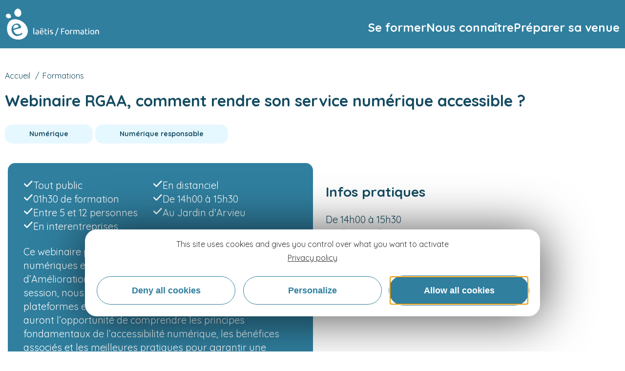

--- FILE ---
content_type: text/html; charset=UTF-8
request_url: https://formation.laetis.fr/formation/webinaire-rgaa-comment-rendre-son-service-numerique-accessible/
body_size: 9081
content:
<!DOCTYPE html>
<html lang="fr-FR">
<head>
	<meta charset="UTF-8">
	<meta name="viewport" content="width=device-width, initial-scale=1.0, viewport-fit=cover" />		<meta name='robots' content='index, follow, max-image-preview:large, max-snippet:-1, max-video-preview:-1' />

	<title>Webinaire RGAA, comment rendre son service numérique accessible ? - Laëtis Formation</title><link rel="preload" as="style" href="https://fonts.googleapis.com/css?family=Quicksand%3A100%2C100italic%2C200%2C200italic%2C300%2C300italic%2C400%2C400italic%2C500%2C500italic%2C600%2C600italic%2C700%2C700italic%2C800%2C800italic%2C900%2C900italic&#038;display=swap" /><link rel="stylesheet" href="https://fonts.googleapis.com/css?family=Quicksand%3A100%2C100italic%2C200%2C200italic%2C300%2C300italic%2C400%2C400italic%2C500%2C500italic%2C600%2C600italic%2C700%2C700italic%2C800%2C800italic%2C900%2C900italic&#038;display=swap" media="print" onload="this.media='all'" /><noscript><link rel="stylesheet" href="https://fonts.googleapis.com/css?family=Quicksand%3A100%2C100italic%2C200%2C200italic%2C300%2C300italic%2C400%2C400italic%2C500%2C500italic%2C600%2C600italic%2C700%2C700italic%2C800%2C800italic%2C900%2C900italic&#038;display=swap" /></noscript><link rel="stylesheet" href="https://formation.laetis.fr/cache/min/1/0c0204901d59a1ae59d80ec9496b777d.css" media="all" data-minify="1" />
	<meta name="description" content="Webinaire : son service numérique accessible et conforme au RGAA - mercredi 24 avril à 14H - Catégories : Numérique, Numérique Responsable" />
	<link rel="canonical" href="https://formation.laetis.fr/formation/webinaire-rgaa-comment-rendre-son-service-numerique-accessible/" />
	<meta property="og:locale" content="fr_FR" />
	<meta property="og:type" content="article" />
	<meta property="og:title" content="Webinaire RGAA, comment rendre son service numérique accessible ? - Laëtis Formation" />
	<meta property="og:description" content="Webinaire : son service numérique accessible et conforme au RGAA - mercredi 24 avril à 14H - Catégories : Numérique, Numérique Responsable" />
	<meta property="og:url" content="https://formation.laetis.fr/formation/webinaire-rgaa-comment-rendre-son-service-numerique-accessible/" />
	<meta property="og:site_name" content="Laëtis Formation" />
	<meta property="article:publisher" content="https://www.facebook.com/AgenceLaetis" />
	<meta property="article:modified_time" content="2025-07-01T08:38:47+00:00" />
	<meta name="twitter:card" content="summary_large_image" />
	<meta name="twitter:label1" content="Durée de lecture estimée" />
	<meta name="twitter:data1" content="1 minute" />
	<script type="application/ld+json" class="yoast-schema-graph">{"@context":"https://schema.org","@graph":[{"@type":"WebPage","@id":"https://formation.laetis.fr/formation/webinaire-rgaa-comment-rendre-son-service-numerique-accessible/","url":"https://formation.laetis.fr/formation/webinaire-rgaa-comment-rendre-son-service-numerique-accessible/","name":"Webinaire RGAA, comment rendre son service numérique accessible ? - Laëtis Formation","isPartOf":{"@id":"https://formation.laetis.fr/#website"},"datePublished":"2025-07-01T07:09:28+00:00","dateModified":"2025-07-01T08:38:47+00:00","description":"Webinaire : son service numérique accessible et conforme au RGAA - mercredi 24 avril à 14H - Catégories : Numérique, Numérique Responsable","breadcrumb":{"@id":"https://formation.laetis.fr/formation/webinaire-rgaa-comment-rendre-son-service-numerique-accessible/#breadcrumb"},"inLanguage":"fr-FR","potentialAction":[{"@type":"ReadAction","target":["https://formation.laetis.fr/formation/webinaire-rgaa-comment-rendre-son-service-numerique-accessible/"]}]},{"@type":"BreadcrumbList","@id":"https://formation.laetis.fr/formation/webinaire-rgaa-comment-rendre-son-service-numerique-accessible/#breadcrumb","itemListElement":[{"@type":"ListItem","position":1,"name":"Accueil","item":"https://formation.laetis.fr/"},{"@type":"ListItem","position":2,"name":"Webinaire RGAA, comment rendre son service numérique accessible ?"}]},{"@type":"WebSite","@id":"https://formation.laetis.fr/#website","url":"https://formation.laetis.fr/","name":"Laëtis Formation","description":"Formations professionnelles en Occitanie","publisher":{"@id":"https://formation.laetis.fr/#organization"},"potentialAction":[{"@type":"SearchAction","target":{"@type":"EntryPoint","urlTemplate":"https://formation.laetis.fr/?s={search_term_string}"},"query-input":"required name=search_term_string"}],"inLanguage":"fr-FR"},{"@type":"Organization","@id":"https://formation.laetis.fr/#organization","name":"Formation Laëtis","url":"https://formation.laetis.fr/","logo":{"@type":"ImageObject","inLanguage":"fr-FR","@id":"https://formation.laetis.fr/#/schema/logo/image/","url":"https://formation.laetis.fr/uploads/2021/12/logo-formation-laetis-blanc.svg","contentUrl":"https://formation.laetis.fr/uploads/2021/12/logo-formation-laetis-blanc.svg","caption":"Formation Laëtis"},"image":{"@id":"https://formation.laetis.fr/#/schema/logo/image/"},"sameAs":["https://www.facebook.com/AgenceLaetis","https://www.linkedin.com/company/la-tis/mycompany/"]}]}</script>
















<link rel='stylesheet' id='lae-style-print-css' href='https://formation.laetis.fr/themes/lae/assets/styles/css/print.css' media='print' />




<link rel="preconnect" href="https://fonts.gstatic.com/" crossorigin><script id='tarteaucitron-js-extra'>
var laeCookiesOptions = {"googletagmanagerId":"GTM-PN8LWCVV","privacyUrl":"","analyticsUa":"","typeUa":"","facebookpixelId":"","tiktokpixelId":"","matomoId":"","matomoHost":"","matomoJs":"","matomoTagCtId":"","is_user_logged_in":""};
</script>
<script src='https://formation.laetis.fr/plugins/lae-cookies/assets/tarteaucitron/tarteaucitron.js' id='tarteaucitron-js'></script>
<script id='lae-cookies-popup-js-extra'>
var laeCookiesOptions = {"googletagmanagerId":"GTM-PN8LWCVV","privacyUrl":"","analyticsUa":"","typeUa":"","facebookpixelId":"","tiktokpixelId":"","matomoId":"","matomoHost":"","matomoJs":"","matomoTagCtId":"","is_user_logged_in":""};
</script>
<script src='https://formation.laetis.fr/plugins/lae-cookies/assets/js/popup.js' id='lae-cookies-popup-js'></script>
    <link rel="icon" href="https://formation.laetis.fr/uploads/2021/12/favicon.png"><meta name="generator" content="Elementor 3.14.1; features: e_dom_optimization, e_optimized_assets_loading, a11y_improvements, additional_custom_breakpoints; settings: css_print_method-external, google_font-enabled, font_display-swap">
</head>
<body class="formation-template formation-template-elementor_header_footer single single-formation postid-2537 wp-custom-logo elementor-default elementor-template-full-width elementor-kit-10 elementor-page elementor-page-2537">
            <!-- Google Tag Manager (noscript) -->
            <noscript><iframe src="https://www.googletagmanager.com/ns.html?id=GTM-PN8LWCVV" 
            height="0" width="0" style="display:none;visibility:hidden"></iframe></noscript>
            <!-- End Google Tag Manager (noscript) -->
            		<div data-elementor-type="header" data-elementor-id="27" class="elementor elementor-27 elementor-location-header">
								<section class="elementor-section elementor-top-section elementor-element elementor-element-60315cd elementor-section-content-middle elementor-section-boxed elementor-section-height-default elementor-section-height-default" data-id="60315cd" data-element_type="section" data-settings="{&quot;background_background&quot;:&quot;classic&quot;}">
						<div class="elementor-container elementor-column-gap-default">
					<div class="elementor-column elementor-col-33 elementor-top-column elementor-element elementor-element-8315c46" data-id="8315c46" data-element_type="column">
			<div class="elementor-widget-wrap elementor-element-populated">
								<div class="elementor-element elementor-element-cd641fc elementor-widget elementor-widget-image" data-id="cd641fc" data-element_type="widget" data-widget_type="image.default">
				<div class="elementor-widget-container">
																<a href="https://formation.laetis.fr/">
							<img src="https://formation.laetis.fr/uploads/2021/12/logo-laetis-formation-horiz-blanc.svg" class="attachment-full size-full wp-image-1602" alt="" loading="lazy" title="" />								</a>
															</div>
				</div>
					</div>
		</div>
				<div class="elementor-column elementor-col-66 elementor-top-column elementor-element elementor-element-08f0446" data-id="08f0446" data-element_type="column">
			<div class="elementor-widget-wrap elementor-element-populated">
								<div class="elementor-element elementor-element-3bde173 elementor-widget-widescreen__width-initial elementor-widget elementor-widget-lae-mega-menus" data-id="3bde173" data-element_type="widget" data-widget_type="lae-mega-menus.default">
				<div class="elementor-widget-container">
			<div class="lae-mega-menu" id="lae-mega-menu-3bde173">
    <div class="lmm__menu-burger__wrapper">
        <button class="lmm__menu-burger__button" type="button" title="Menu" aria-haspopup="true">
                            <span>Menu</span>
            
            <i aria-hidden="true" class="icon icon-burger"></i>        </button>
    </div>

    <div class="lmm__wrapper">
        <button class="lmm__mm__close" type="button" title="Fermer le menu">
            <i aria-hidden="true" class="far fa-times-circle"></i>        </button>

        <div class="lmm__mm__wrapper lmm__mm__right">
    <nav class="lmm__mm" role="navigation" itemscope itemtype="http://schema.org/SiteNavigationElement">
        <ul>
            
                            <li class="lmm__mm__item">
                    <a class="lmm__mm__link" itemprop="url" title="Se former"  href="https://formation.laetis.fr/formations/">
                        <div class="lmm__mm__link_wrapper">
                            <i aria-hidden="true" class="icon icon-graduation-cap-light"></i>                            <span itemprop="name">Se former</span>
                        </div>

                                            </a>

                                    </li>
                            <li class="lmm__mm__item">
                    <a class="lmm__mm__link" itemprop="url" title="Nous connaître"  href="https://formation.laetis.fr/nous-connaitre/">
                        <div class="lmm__mm__link_wrapper">
                            <i aria-hidden="true" class="icon icon-users-light"></i>                            <span itemprop="name">Nous connaître</span>
                        </div>

                                            </a>

                                    </li>
                            <li class="lmm__mm__item">
                    <a class="lmm__mm__link" itemprop="url" title="Préparer sa venue"  href="https://formation.laetis.fr/preparer-sa-venue/">
                        <div class="lmm__mm__link_wrapper">
                            <i aria-hidden="true" class="icon icon-ballot-check-light"></i>                            <span itemprop="name">Préparer sa venue</span>
                        </div>

                                            </a>

                                    </li>
            
            
                    </ul>
    </nav>

    </div>    </div>
</div>
		</div>
				</div>
					</div>
		</div>
							</div>
		</section>
						</div>
				<div data-elementor-type="wp-post" data-elementor-id="2537" class="elementor elementor-2537">
									<section class="elementor-section elementor-top-section elementor-element elementor-element-a319f39 elementor-section-full_width elementor-section-height-default elementor-section-height-default" data-id="a319f39" data-element_type="section">
						<div class="elementor-container elementor-column-gap-no">
					<div class="elementor-column elementor-col-100 elementor-top-column elementor-element elementor-element-ad8dfc6" data-id="ad8dfc6" data-element_type="column">
			<div class="elementor-widget-wrap elementor-element-populated">
								<div class="elementor-element elementor-element-da8b7fe list-cat elementor-widget elementor-widget-lae-header" data-id="da8b7fe" data-element_type="widget" data-widget_type="lae-header.default">
				<div class="elementor-widget-container">
			<header class="lae-header">
    <div class="col">
        <div class="lae-ct">
        <nav aria-label="Breadcrumb" class="lae-breadcrumb">
  <ol class="list--horizontal">
    <li><a href="https://formation.laetis.fr/">Accueil</a></li>
    <li>
        <a title="Formations" href="/formations" aria-current="page">Formations</a></li>  </ol>
</nav>
        <div class="txt-wrap">
            <h1>Webinaire RGAA, comment rendre son service numérique accessible ?</h1>
            <div class="intro"><span>Numérique</span> <span>Numérique responsable</span></div>        </div>
        </div>
    </div>
</header>
		</div>
				</div>
					</div>
		</div>
							</div>
		</section>
				<section class="elementor-section elementor-top-section elementor-element elementor-element-6d54337 s-detail elementor-section-boxed elementor-section-height-default elementor-section-height-default" data-id="6d54337" data-element_type="section">
						<div class="elementor-container elementor-column-gap-no">
					<div class="elementor-column elementor-col-50 elementor-top-column elementor-element elementor-element-357cc5c c-bleue" data-id="357cc5c" data-element_type="column" data-settings="{&quot;background_background&quot;:&quot;classic&quot;}">
			<div class="elementor-widget-wrap elementor-element-populated">
								<div class="elementor-element elementor-element-f3f0d75 elementor-widget elementor-widget-lae-liste-picto" data-id="f3f0d75" data-element_type="widget" data-widget_type="lae-liste-picto.default">
				<div class="elementor-widget-container">
			<div class="lae-picto-texte o-colonne">
  <div class="lae-ct">
    <div class="blocs">
              <div class="bloc">
          <div class="txt-wrap">
            <div class="i-wrap"><i aria-hidden="true" class="icon icon-check-solid"></i></div>
                        <p>Tout public</p>          </div>
        </div>
              <div class="bloc">
          <div class="txt-wrap">
            <div class="i-wrap"><i aria-hidden="true" class="icon icon-check-solid"></i></div>
                        <p>En distanciel</p>          </div>
        </div>
              <div class="bloc">
          <div class="txt-wrap">
            <div class="i-wrap"><i aria-hidden="true" class="icon icon-check-solid"></i></div>
                        <p>01h30 de formation</p>          </div>
        </div>
              <div class="bloc">
          <div class="txt-wrap">
            <div class="i-wrap"><i aria-hidden="true" class="icon icon-check-solid"></i></div>
                        <p>De 14h00 à 15h30</p>          </div>
        </div>
              <div class="bloc">
          <div class="txt-wrap">
            <div class="i-wrap"><i aria-hidden="true" class="icon icon-check-solid"></i></div>
                        <p>Entre 5 et 12 personnes</p>          </div>
        </div>
              <div class="bloc">
          <div class="txt-wrap">
            <div class="i-wrap"><i aria-hidden="true" class="icon icon-check-solid"></i></div>
                        <p>Au Jardin d'Arvieu</p>          </div>
        </div>
              <div class="bloc">
          <div class="txt-wrap">
            <div class="i-wrap"><i aria-hidden="true" class="icon icon-check-solid"></i></div>
                        <p>En interentreprises</p>          </div>
        </div>
          </div>
  </div>
</div>
		</div>
				</div>
				<div class="elementor-element elementor-element-81e084a txt-wrap elementor-widget elementor-widget-text-editor" data-id="81e084a" data-element_type="widget" data-widget_type="text-editor.default">
				<div class="elementor-widget-container">
							<p>Ce webinaire portera sur l&rsquo;accessibilité des services numériques et leur conformité au Référentiel Général d&rsquo;Amélioration de l&rsquo;Accessibilité (RGAA). Au cours de cette session, nous explorerons l&rsquo;importance de rendre les plateformes en ligne accessibles à tous. Les participants auront l&rsquo;opportunité de comprendre les principes fondamentaux de l&rsquo;accessibilité numérique, les bénéfices associés et les meilleures pratiques pour garantir une expérience inclusive pour tous les utilisateurs, y compris ceux en situation de handicap. Rejoignez-nous pour approfondir vos connaissances et découvrir comment intégrer l&rsquo;accessibilité dans le développement et la conception des services numériques.</p>						</div>
				</div>
					</div>
		</div>
				<div class="elementor-column elementor-col-50 elementor-top-column elementor-element elementor-element-479498e" data-id="479498e" data-element_type="column">
			<div class="elementor-widget-wrap elementor-element-populated">
								<div class="elementor-element elementor-element-f638371 elementor-widget elementor-widget-lae-texte" data-id="f638371" data-element_type="widget" data-widget_type="lae-texte.default">
				<div class="elementor-widget-container">
			<div class="lae-texte " >
 
    <div class="lae-ct">
        <div class="txt-wrap">
        <h2>Infos pratiques</h2><p>De 14h00 à 15h30<br />En distanciel</p><h2>Financement</h2><p><b>Formation Gratuite</b></p></div>
    </div>
</div>
		</div>
				</div>
					</div>
		</div>
							</div>
		</section>
				<section class="elementor-section elementor-top-section elementor-element elementor-element-930a80f elementor-section-full_width elementor-section-height-default elementor-section-height-default" data-id="930a80f" data-element_type="section">
						<div class="elementor-container elementor-column-gap-no">
					<div class="elementor-column elementor-col-100 elementor-top-column elementor-element elementor-element-e7a7a99" data-id="e7a7a99" data-element_type="column">
			<div class="elementor-widget-wrap elementor-element-populated">
								<div class="elementor-element elementor-element-d4c0dbe elementor-widget elementor-widget-lae-texte" data-id="d4c0dbe" data-element_type="widget" data-widget_type="lae-texte.default">
				<div class="elementor-widget-container">
			<div class="lae-texte " >
 
    <div class="lae-ct">
        <div class="txt-wrap">
        <h2>Dates disponibles</h2><p>Pas de dates pour l'instant</p></div>
    </div>
</div>
		</div>
				</div>
					</div>
		</div>
							</div>
		</section>
				<section class="elementor-section elementor-top-section elementor-element elementor-element-387ad3c elementor-section-boxed elementor-section-height-default elementor-section-height-default" data-id="387ad3c" data-element_type="section">
						<div class="elementor-container elementor-column-gap-default">
					<div class="elementor-column elementor-col-100 elementor-top-column elementor-element elementor-element-16125e5" data-id="16125e5" data-element_type="column">
			<div class="elementor-widget-wrap elementor-element-populated">
								<div class="elementor-element elementor-element-02c090c elementor-widget elementor-widget-lae-texte" data-id="02c090c" data-element_type="widget" data-widget_type="lae-texte.default">
				<div class="elementor-widget-container">
			<div class="lae-texte " >
 
    <div class="lae-ct">
        <div class="txt-wrap">
        <h2>Détails de la formation et compétences acquises</h2><p>Explorez l'accessibilité des services numériques et leur conformité au Référentiel Général d’Amélioration de l’Accessibilité (RGAA). Découvrez l'importance de rendre les plateformes en ligne accessibles à tous, les bénéfices associés et les meilleures pratiques pour garantir une expérience inclusive pour tous les utilisateurs, y compris ceux en situation de handicap. Rejoignez-nous pour approfondir vos connaissances et découvrir comment intégrer l’accessibilité dans le développement et la conception des services numériques.</p></div>
    </div>
</div>
		</div>
				</div>
					</div>
		</div>
							</div>
		</section>
				<section class="elementor-section elementor-top-section elementor-element elementor-element-d441aa3 elementor-section-boxed elementor-section-height-default elementor-section-height-default" data-id="d441aa3" data-element_type="section">
						<div class="elementor-container elementor-column-gap-default">
					<div class="elementor-column elementor-col-100 elementor-top-column elementor-element elementor-element-33c6342" data-id="33c6342" data-element_type="column">
			<div class="elementor-widget-wrap elementor-element-populated">
								<div class="elementor-element elementor-element-0e12e02 elementor-widget elementor-widget-lae-texte" data-id="0e12e02" data-element_type="widget" data-widget_type="lae-texte.default">
				<div class="elementor-widget-container">
			<div class="lae-texte " >
 
    <div class="lae-ct">
        <div class="txt-wrap">
        <h2>Formateurs et partenaires</h2><p>La formation est assurée par <a href="https://www.linkedin.com/in/fredericmarty/">Frédéric Marty</a></p></div>
    </div>
</div>
		</div>
				</div>
					</div>
		</div>
							</div>
		</section>
				<section class="elementor-section elementor-top-section elementor-element elementor-element-73ccfc7 elementor-section-full_width elementor-section-height-default elementor-section-height-default" data-id="73ccfc7" data-element_type="section">
						<div class="elementor-container elementor-column-gap-no">
					<div class="elementor-column elementor-col-100 elementor-top-column elementor-element elementor-element-c193e8e" data-id="c193e8e" data-element_type="column">
			<div class="elementor-widget-wrap elementor-element-populated">
								<div class="elementor-element elementor-element-89c37cb elementor-widget elementor-widget-lae-texte" data-id="89c37cb" data-element_type="widget" data-widget_type="lae-texte.default">
				<div class="elementor-widget-container">
			<div class="lae-texte " >
 
    <div class="lae-ct">
        <div class="txt-wrap">
        <p></p></div>
    </div>
</div>
		</div>
				</div>
					</div>
		</div>
							</div>
		</section>
				<section class="elementor-section elementor-top-section elementor-element elementor-element-1bcbbaf elementor-section-full_width elementor-section-height-default elementor-section-height-default" data-id="1bcbbaf" data-element_type="section">
						<div class="elementor-container elementor-column-gap-no">
					<div class="elementor-column elementor-col-100 elementor-top-column elementor-element elementor-element-985a562" data-id="985a562" data-element_type="column">
			<div class="elementor-widget-wrap elementor-element-populated">
								<div class="elementor-element elementor-element-f44d197 elementor-widget elementor-widget-lae-texte" data-id="f44d197" data-element_type="widget" data-widget_type="lae-texte.default">
				<div class="elementor-widget-container">
			<div class="lae-texte bg-color" >
 
    <div class="lae-ct">
        <div class="txt-wrap">
        <p><a class="btn btn--outline" href="https://formation.laetis.fr/formations/">Voir les autres formations</a></p></div>
    </div>
</div>
		</div>
				</div>
					</div>
		</div>
							</div>
		</section>
							</div>
				<div data-elementor-type="footer" data-elementor-id="30" class="elementor elementor-30 elementor-location-footer">
								<section class="elementor-section elementor-top-section elementor-element elementor-element-1943462 elementor-section-full_width elementor-section-height-default elementor-section-height-default" data-id="1943462" data-element_type="section" data-settings="{&quot;background_background&quot;:&quot;classic&quot;}">
						<div class="elementor-container elementor-column-gap-no">
					<div class="elementor-column elementor-col-50 elementor-top-column elementor-element elementor-element-23c972b" data-id="23c972b" data-element_type="column">
			<div class="elementor-widget-wrap elementor-element-populated">
								<section class="elementor-section elementor-inner-section elementor-element elementor-element-7b1d698 elementor-section-boxed elementor-section-height-default elementor-section-height-default" data-id="7b1d698" data-element_type="section">
						<div class="elementor-container elementor-column-gap-default">
					<div class="elementor-column elementor-col-100 elementor-inner-column elementor-element elementor-element-0534cd4" data-id="0534cd4" data-element_type="column">
			<div class="elementor-widget-wrap elementor-element-populated">
								<div class="elementor-element elementor-element-bd87185 elementor-widget elementor-widget-heading" data-id="bd87185" data-element_type="widget" data-widget_type="heading.default">
				<div class="elementor-widget-container">
			<p class="elementor-heading-title elementor-size-default">Vivre une expérience pédagogique réjouissante à la campagne</p>		</div>
				</div>
				<div class="elementor-element elementor-element-43144dd elementor-widget elementor-widget-text-editor" data-id="43144dd" data-element_type="widget" data-widget_type="text-editor.default">
				<div class="elementor-widget-container">
							<p>En plus d&rsquo;acquérir des <strong>compétences professionnelles</strong> à l&rsquo;efficience individuelle et collective, vivez une <strong>expérience</strong> enrichissante unique en France. Connectez-vous à la fois à d&rsquo;autres professionnels passionnés ainsi qu&rsquo;à un écosystème au vert bouillonnant d&rsquo;innovation, propice à la réflexion, à la créativité et à l&rsquo;<strong>épanouissement personnel.</strong></p><p>Le cœur du <strong>village d&rsquo;Arvieu,</strong> avec ses trois tiers lieu, la nature à deux pas, est un écrin idéal pour des séjours apprenants connectés ou déconnectés, c&rsquo;est au choix ! </p>						</div>
				</div>
				<div class="elementor-element elementor-element-0a602f6 elementor-widget elementor-widget-lae-buttons" data-id="0a602f6" data-element_type="widget" data-widget_type="lae-buttons.default">
				<div class="elementor-widget-container">
					<ul class="elementor-widget-button lae-buttons">
		<li><a href="https://lejardin.arvieu.fr/" class="btn theme-button btn--outline jardin" target="_blank" title="Découvrir le jardin"><span class="text">Découvrir <span>le jardin</span></span></a></li>		</ul>
				</div>
				</div>
					</div>
		</div>
							</div>
		</section>
					</div>
		</div>
				<div class="elementor-column elementor-col-50 elementor-top-column elementor-element elementor-element-b1fc00b" data-id="b1fc00b" data-element_type="column">
			<div class="elementor-widget-wrap elementor-element-populated">
								<section class="elementor-section elementor-inner-section elementor-element elementor-element-2df03a2 elementor-section-boxed elementor-section-height-default elementor-section-height-default" data-id="2df03a2" data-element_type="section">
						<div class="elementor-container elementor-column-gap-default">
					<div class="elementor-column elementor-col-100 elementor-inner-column elementor-element elementor-element-4d61a5a" data-id="4d61a5a" data-element_type="column">
			<div class="elementor-widget-wrap elementor-element-populated">
								<div class="elementor-element elementor-element-51d9f04 elementor-widget elementor-widget-heading" data-id="51d9f04" data-element_type="widget" data-widget_type="heading.default">
				<div class="elementor-widget-container">
			<p class="elementor-heading-title elementor-size-default">Inscrivez-vous à notre newsletter</p>		</div>
				</div>
				<div class="elementor-element elementor-element-b420b07 elementor-widget elementor-widget-text-editor" data-id="b420b07" data-element_type="widget" data-widget_type="text-editor.default">
				<div class="elementor-widget-container">
							<p>Recevez nos <strong>meilleures offres</strong> de formation directement dans votre boîte mail ! Ne loupez rien de l&rsquo;actualité du moment.</p>						</div>
				</div>
				<div class="elementor-element elementor-element-a318d82 elementor-widget elementor-widget-lae-buttons" data-id="a318d82" data-element_type="widget" data-widget_type="lae-buttons.default">
				<div class="elementor-widget-container">
					<ul class="elementor-widget-button lae-buttons">
		<li><a href="https://formation.laetis.fr/newsletter/" class="btn theme-button btn--outline" title="Je m'inscris"><span class="text">Je m'inscris</span></a></li>		</ul>
				</div>
				</div>
				<div class="elementor-element elementor-element-c55d531 carte elementor-widget elementor-widget-image" data-id="c55d531" data-element_type="widget" data-widget_type="image.default">
				<div class="elementor-widget-container">
															<img width="283" height="282" src="https://formation.laetis.fr/uploads/2021/12/localisation-arvieu.png" class="attachment-full size-full wp-image-169" alt="Localisation d&#039;Arvieu en France" loading="lazy" srcset="https://formation.laetis.fr/uploads/2021/12/localisation-arvieu.png 283w, https://formation.laetis.fr/uploads/2021/12/localisation-arvieu-150x150.png 150w" sizes="(max-width: 283px) 100vw, 283px" title="" />															</div>
				</div>
					</div>
		</div>
							</div>
		</section>
					</div>
		</div>
							</div>
		</section>
				<section class="elementor-section elementor-top-section elementor-element elementor-element-6615938 elementor-section-full_width elementor-reverse-mobile s-bas elementor-section-height-default elementor-section-height-default" data-id="6615938" data-element_type="section" data-settings="{&quot;background_background&quot;:&quot;classic&quot;}">
						<div class="elementor-container elementor-column-gap-no">
					<div class="elementor-column elementor-col-50 elementor-top-column elementor-element elementor-element-d30dd44" data-id="d30dd44" data-element_type="column">
			<div class="elementor-widget-wrap elementor-element-populated">
								<section class="elementor-section elementor-inner-section elementor-element elementor-element-20916c6 s-gauche elementor-section-boxed elementor-section-height-default elementor-section-height-default" data-id="20916c6" data-element_type="section">
						<div class="elementor-container elementor-column-gap-default">
					<div class="elementor-column elementor-col-50 elementor-inner-column elementor-element elementor-element-c1b5aa8 col-float" data-id="c1b5aa8" data-element_type="column">
			<div class="elementor-widget-wrap elementor-element-populated">
								<div class="elementor-element elementor-element-70d0555 elementor-widget elementor-widget-heading" data-id="70d0555" data-element_type="widget" data-widget_type="heading.default">
				<div class="elementor-widget-container">
			<p class="elementor-heading-title elementor-size-default">Suivez-nous !</p>		</div>
				</div>
				<div class="elementor-element elementor-element-6a7806d e-grid-align-left elementor-shape-square elementor-grid-0 elementor-widget elementor-widget-social-icons" data-id="6a7806d" data-element_type="widget" data-widget_type="social-icons.default">
				<div class="elementor-widget-container">
					<div class="elementor-social-icons-wrapper elementor-grid">
							<span class="elementor-grid-item">
					<a class="elementor-icon elementor-social-icon elementor-social-icon-icon-linkedin elementor-animation-grow elementor-repeater-item-8e8ea82" href="https://www.linkedin.com/company/la-tis/mycompany/" target="_blank">
						<span class="elementor-screen-only">Icon-linkedin</span>
						<i class="icon icon-linkedin"></i>					</a>
				</span>
							<span class="elementor-grid-item">
					<a class="elementor-icon elementor-social-icon elementor-social-icon-icon-facebook-official elementor-animation-grow elementor-repeater-item-927746c" href="https://www.facebook.com/AgenceLaetis" target="_blank">
						<span class="elementor-screen-only">Icon-facebook-official</span>
						<i class="icon icon-facebook-official"></i>					</a>
				</span>
					</div>
				</div>
				</div>
					</div>
		</div>
				<div class="elementor-column elementor-col-50 elementor-inner-column elementor-element elementor-element-2bd0d40 col-float" data-id="2bd0d40" data-element_type="column">
			<div class="elementor-widget-wrap elementor-element-populated">
								<div class="elementor-element elementor-element-2ed8aeb elementor-widget elementor-widget-image" data-id="2ed8aeb" data-element_type="widget" data-widget_type="image.default">
				<div class="elementor-widget-container">
															<img width="151" height="82" src="https://formation.laetis.fr/uploads/2021/12/qualiopi.jpg" class="attachment-full size-full wp-image-177" alt="Qualiopi, processus certifié" loading="lazy" title="" />															</div>
				</div>
				<div class="elementor-element elementor-element-03789be elementor-widget elementor-widget-text-editor" data-id="03789be" data-element_type="widget" data-widget_type="text-editor.default">
				<div class="elementor-widget-container">
							<p>N° déclaration d&rsquo;activité <br />73120032212<br />Certifié conforme pour les <br />actions de formation</p>						</div>
				</div>
					</div>
		</div>
							</div>
		</section>
					</div>
		</div>
				<div class="elementor-column elementor-col-50 elementor-top-column elementor-element elementor-element-7dcff79" data-id="7dcff79" data-element_type="column">
			<div class="elementor-widget-wrap elementor-element-populated">
								<section class="elementor-section elementor-inner-section elementor-element elementor-element-7ac7683 s-droite elementor-section-boxed elementor-section-height-default elementor-section-height-default" data-id="7ac7683" data-element_type="section">
						<div class="elementor-container elementor-column-gap-default">
					<div class="elementor-column elementor-col-50 elementor-inner-column elementor-element elementor-element-85b84f9" data-id="85b84f9" data-element_type="column">
			<div class="elementor-widget-wrap elementor-element-populated">
								<div class="elementor-element elementor-element-ebf7dec elementor-widget elementor-widget-heading" data-id="ebf7dec" data-element_type="widget" data-widget_type="heading.default">
				<div class="elementor-widget-container">
			<p class="elementor-heading-title elementor-size-default">Adresse</p>		</div>
				</div>
				<div class="elementor-element elementor-element-b5a75bc elementor-widget elementor-widget-text-editor" data-id="b5a75bc" data-element_type="widget" data-widget_type="text-editor.default">
				<div class="elementor-widget-container">
							<p>Le Jardin d&rsquo;Arvieu<br />Place de l&rsquo;Eglise<br />12120 Arvieu<br /><a class="mail" href="mailto:fomation@laetis.fr">fomation@laetis.fr</a><br /><a class="tel" href="tel:+33565747097">05 65 74 70 97</a></p>						</div>
				</div>
					</div>
		</div>
				<div class="elementor-column elementor-col-50 elementor-inner-column elementor-element elementor-element-2d3d4ad" data-id="2d3d4ad" data-element_type="column">
			<div class="elementor-widget-wrap elementor-element-populated">
								<div class="elementor-element elementor-element-5a6fa45 floatR elementor-widget elementor-widget-lae-buttons" data-id="5a6fa45" data-element_type="widget" data-widget_type="lae-buttons.default">
				<div class="elementor-widget-container">
					<ul class="elementor-widget-button lae-buttons">
		<li><a href="https://formation.laetis.fr/contactez-nous/" class="btn theme-button btn--flat" title="Nous contacter"><span class="text">Nous contacter</span></a></li>		</ul>
				</div>
				</div>
					</div>
		</div>
							</div>
		</section>
					</div>
		</div>
							</div>
		</section>
				<section class="elementor-section elementor-top-section elementor-element elementor-element-2af6878 elementor-section-full_width elementor-section-height-default elementor-section-height-default" data-id="2af6878" data-element_type="section" data-settings="{&quot;background_background&quot;:&quot;classic&quot;}">
						<div class="elementor-container elementor-column-gap-no">
					<div class="elementor-column elementor-col-100 elementor-top-column elementor-element elementor-element-a6e0cb6" data-id="a6e0cb6" data-element_type="column">
			<div class="elementor-widget-wrap elementor-element-populated">
								<div class="elementor-element elementor-element-59763d4 elementor-nav-menu__align-center elementor-nav-menu--dropdown-none elementor-widget elementor-widget-nav-menu" data-id="59763d4" data-element_type="widget" data-settings="{&quot;submenu_icon&quot;:{&quot;value&quot;:&quot;&lt;i class=\&quot;\&quot;&gt;&lt;\/i&gt;&quot;,&quot;library&quot;:&quot;&quot;},&quot;layout&quot;:&quot;horizontal&quot;}" data-widget_type="nav-menu.default">
				<div class="elementor-widget-container">
						<nav class="elementor-nav-menu--main elementor-nav-menu__container elementor-nav-menu--layout-horizontal e--pointer-none">
				<ul id="menu-1-59763d4" class="elementor-nav-menu"><li class="menu-item menu-item-type-post_type menu-item-object-page menu-item-1215"><a href="https://formation.laetis.fr/plan-du-site/" class="elementor-item">Plan du site</a></li>
<li class="menu-item menu-item-type-post_type menu-item-object-page menu-item-privacy-policy menu-item-14"><a rel="privacy-policy" href="https://formation.laetis.fr/mentions-legales/" class="elementor-item">Mentions légales</a></li>
</ul>			</nav>
						<nav class="elementor-nav-menu--dropdown elementor-nav-menu__container" aria-hidden="true">
				<ul id="menu-2-59763d4" class="elementor-nav-menu"><li class="menu-item menu-item-type-post_type menu-item-object-page menu-item-1215"><a href="https://formation.laetis.fr/plan-du-site/" class="elementor-item" tabindex="-1">Plan du site</a></li>
<li class="menu-item menu-item-type-post_type menu-item-object-page menu-item-privacy-policy menu-item-14"><a rel="privacy-policy" href="https://formation.laetis.fr/mentions-legales/" class="elementor-item" tabindex="-1">Mentions légales</a></li>
</ul>			</nav>
				</div>
				</div>
				<div class="elementor-element elementor-element-0cc9810 elementor-widget elementor-widget-image" data-id="0cc9810" data-element_type="widget" data-widget_type="image.default">
				<div class="elementor-widget-container">
															<img src="https://formation.laetis.fr/uploads/elementor/thumbs/logo-region-occitanie-qeog86bbf8988exjl9t5bbwufqas4xoteuwx5l3b4k.webp" title="" alt="Logo de la région Occitanie" loading="lazy" />															</div>
				</div>
				<div class="elementor-element elementor-element-149282e elementor-widget elementor-widget-html" data-id="149282e" data-element_type="widget" data-widget_type="html.default">
				<div class="elementor-widget-container">
			<script type="application/ld+json">
{
  "@context": "http://schema.org",
    "@type": "Organization",
    "url": "https://formation.laetis.fr",
     "sameAs": [
        "https://www.linkedin.com/company/la-tis/mycompany/",
        "https://www.facebook.com/AgenceLaetis"
    ],
    "logo": "https://formation.laetis.fr/uploads/2021/12/logo-formation-laetis-blanc.svg",
    "contactPoint": [
        { "@type": "ContactPoint",
          "telephone": "+33565747097",
          "contactType": "customer service"
        }
    ],
    "address": {
        "@type": "PostalAddress",
        "addressCountry": "France",
        "addressLocality": "Arvieu",
        "addressRegion": "Occitanie",
        "postalCode": "12120",
        "streetAddress": "Place de l’Eglise"
    }
}
</script>		</div>
				</div>
					</div>
		</div>
							</div>
		</section>
						</div>
		
    <button type="button" aria-hidden="true" class="scroll-top js-scroll-top" title="Haut de page">
        <svg xmlns="http://www.w3.org/2000/svg" viewBox="0 0 384 512">
        <path fill="currentColor" d="M379.8 225.7C376.7 229.3 372.3 231.1 368 231.1c-3.844 0-7.703-1.426-10.77-4.31L208 86.12v377.3c0 9.171-7.156 16.59-15.1 16.59S176 472.6 176 463.4V86.12l-149.2 140.7C20.25 232.1 10.14 232.5 4.156 225.7C-1.781 218.9-1.297 208.4 5.234 202.2l176-165.9c6.094-5.768 15.44-5.768 21.53 0l176 165.9C385.3 208.4 385.8 218.9 379.8 225.7z"/></svg>
    </button>
<script id='lae-cookies-popup-fin-js-extra'>
var laeCookiesOptions = {"googletagmanagerId":"GTM-PN8LWCVV","privacyUrl":"","analyticsUa":"","typeUa":"","facebookpixelId":"","tiktokpixelId":"","matomoId":"","matomoHost":"","matomoJs":"","matomoTagCtId":"","is_user_logged_in":""};
</script>
<script src='https://formation.laetis.fr/plugins/lae-cookies/assets/js/popup-fin.js' id='lae-cookies-popup-fin-js'></script>







<script id='panda-pods-repeater-scripts-js-extra'>
var strs_obj = {"be_restored":"It will be restored.","can_recover":"You can recover it from trash.","be_deleted":"It will be deleted permanently.","you_sure":"Are you sure?","Ignore_changes":"It seems like you have made some changes in a repeater field. Ignore the changes?"};
var ajax_script = {"ajaxurl":"https:\/\/formation.laetis.fr\/wordpress\/wp-admin\/admin-ajax.php","nonce":"7848ce6746"};
var PANDA_PODS_REPEATER_PAGE_URL = ["https:\/\/formation.laetis.fr\/plugins\/panda-pods-repeater-field\/fields\/?page=panda-pods-repeater-field&"];
var PANDA_PODS_REPEATER_URL = ["https:\/\/formation.laetis.fr\/plugins\/panda-pods-repeater-field\/"];
</script>





<script id='elementor-frontend-js-before'>
var elementorFrontendConfig = {"environmentMode":{"edit":false,"wpPreview":false,"isScriptDebug":false},"i18n":{"shareOnFacebook":"Partager sur Facebook","shareOnTwitter":"Partager sur Twitter","pinIt":"L\u2019\u00e9pingler","download":"T\u00e9l\u00e9charger","downloadImage":"T\u00e9l\u00e9charger une image","fullscreen":"Plein \u00e9cran","zoom":"Zoom","share":"Partager","playVideo":"Lire la vid\u00e9o","previous":"Pr\u00e9c\u00e9dent","next":"Suivant","close":"Fermer","a11yCarouselWrapperAriaLabel":"Carousel | Scroll horizontal: Fl\u00e8che gauche & droite","a11yCarouselPrevSlideMessage":"Diapositive pr\u00e9c\u00e9dente","a11yCarouselNextSlideMessage":"Diapositive suivante","a11yCarouselFirstSlideMessage":"Ceci est la premi\u00e8re diapositive","a11yCarouselLastSlideMessage":"Ceci est la derni\u00e8re diapositive","a11yCarouselPaginationBulletMessage":"Aller \u00e0 la diapositive"},"is_rtl":false,"breakpoints":{"xs":0,"sm":480,"md":641,"lg":1025,"xl":1440,"xxl":1600},"responsive":{"breakpoints":{"mobile":{"label":"Portrait mobile","value":640,"default_value":767,"direction":"max","is_enabled":true},"mobile_extra":{"label":"Mobile Paysage","value":768,"default_value":880,"direction":"max","is_enabled":true},"tablet":{"label":"Tablette en mode portrait","value":1024,"default_value":1024,"direction":"max","is_enabled":true},"tablet_extra":{"label":"Tablette en mode paysage","value":1200,"default_value":1200,"direction":"max","is_enabled":false},"laptop":{"label":"Portable","value":1280,"default_value":1366,"direction":"max","is_enabled":true},"widescreen":{"label":"\u00c9cran large","value":1536,"default_value":2400,"direction":"min","is_enabled":true}}},"version":"3.14.1","is_static":false,"experimentalFeatures":{"e_dom_optimization":true,"e_optimized_assets_loading":true,"a11y_improvements":true,"additional_custom_breakpoints":true,"theme_builder_v2":true,"loop":true,"form-submissions":true},"urls":{"assets":"https:\/\/formation.laetis.fr\/plugins\/elementor\/assets\/"},"swiperClass":"swiper-container","settings":{"page":[],"editorPreferences":[]},"kit":{"active_breakpoints":["viewport_mobile","viewport_mobile_extra","viewport_tablet","viewport_laptop","viewport_widescreen"],"viewport_mobile":640,"viewport_mobile_extra":768,"viewport_tablet":1024,"viewport_laptop":1280,"viewport_widescreen":1536,"global_image_lightbox":"yes","lightbox_enable_counter":"yes","lightbox_enable_fullscreen":"yes","lightbox_enable_zoom":"yes","lightbox_enable_share":"yes","lightbox_title_src":"title","lightbox_description_src":"description"},"post":{"id":2537,"title":"Webinaire%20RGAA%2C%20comment%20rendre%20son%20service%20num%C3%A9rique%20accessible%20%3F%20-%20La%C3%ABtis%20Formation","excerpt":"","featuredImage":false}};
</script>










<script id='elementor-pro-frontend-js-before'>
var ElementorProFrontendConfig = {"ajaxurl":"https:\/\/formation.laetis.fr\/wordpress\/wp-admin\/admin-ajax.php","nonce":"b80c90a109","urls":{"assets":"https:\/\/formation.laetis.fr\/plugins\/elementor-pro\/assets\/","rest":"https:\/\/formation.laetis.fr\/wp-json\/"},"shareButtonsNetworks":{"facebook":{"title":"Facebook","has_counter":true},"twitter":{"title":"Twitter"},"linkedin":{"title":"LinkedIn","has_counter":true},"pinterest":{"title":"Pinterest","has_counter":true},"reddit":{"title":"Reddit","has_counter":true},"vk":{"title":"VK","has_counter":true},"odnoklassniki":{"title":"OK","has_counter":true},"tumblr":{"title":"Tumblr"},"digg":{"title":"Digg"},"skype":{"title":"Skype"},"stumbleupon":{"title":"StumbleUpon","has_counter":true},"mix":{"title":"Mix"},"telegram":{"title":"Telegram"},"pocket":{"title":"Pocket","has_counter":true},"xing":{"title":"XING","has_counter":true},"whatsapp":{"title":"WhatsApp"},"email":{"title":"Email"},"print":{"title":"Print"}},"facebook_sdk":{"lang":"fr_FR","app_id":""},"lottie":{"defaultAnimationUrl":"https:\/\/formation.laetis.fr\/plugins\/elementor-pro\/modules\/lottie\/assets\/animations\/default.json"}};
</script>



<script src="https://formation.laetis.fr/cache/min/1/6db07b19ccd7b6bd27ff855dc1e276b4.js" data-minify="1"></script></body>
</html>

<!-- This website is like a Rocket, isn't it? Performance optimized by WP Rocket. Learn more: https://wp-rocket.me -->

--- FILE ---
content_type: text/css
request_url: https://formation.laetis.fr/themes/lae/assets/styles/css/print.css
body_size: 63
content:
:root{font-size:16px}.elementor-section{display:none}.elementor-kit-10 *{color:#000 !important}.elementor[data-elementor-type="wp-post"] .elementor-section{display:block}.place,.lae-texte.bg-color,.lae-breadcrumb,.place{display:none}.elementor-column.elementor-col-50,.elementor-column[data-col="50"]{width:100%}.c-bleue{padding:0}.list-cat .lae-header .intro span{padding:0;margin:0}


--- FILE ---
content_type: image/svg+xml
request_url: https://formation.laetis.fr/uploads/2021/12/logo-laetis-formation-horiz-blanc.svg
body_size: 1983
content:
<svg xmlns="http://www.w3.org/2000/svg" xmlns:xlink="http://www.w3.org/1999/xlink" id="Calque_1" x="0px" y="0px" viewBox="0 0 134 45.5" style="enable-background:new 0 0 134 45.5;" xml:space="preserve"><g>	<path style="fill:#FFFFFF;" d="M7.2,14.2c2.1-0.9,1.1-4.2-0.3-5.3c-2.3-1.8-6.4,0-5.5,3.1c0.7,2.1,3.5,3.1,5.6,2.2L7.2,14.2z"></path></g><g>	<path style="fill:#FFFFFF;" d="M20,1.9c-3.3-2.4-6.6,1.5-7,4.1c-0.8,4.3,4.6,8.7,8.1,5.2c2.4-2.5,1.7-7-1-9.2L20,1.9z"></path></g><g>	<g>		<g>			<path style="fill:#FFFFFF;" d="M16.9,27.5c1.6-0.5,2.2-1.1,1.9-2c-0.4-1.5-2.2-2.3-4-1.9c-2.4,0.6-3.5,2.5-3.2,5.4l2.4-0.7    L16.9,27.5z"></path>		</g>		<g>			<g>				<path style="fill:#FFFFFF;" d="M12.3,15.9L12.3,15.9C3.9,17,2,26.2,3.3,32.6c0.3,1.7,1,3.4,1.9,4.9c6.7,10.2,25.8,8.8,26.3-4.9     C31.7,23.1,21.7,15.2,12.3,15.9z M23.7,35.5l0,1.2l-0.9,0.6c-1,0.6-2.2,1.2-3.5,1.5c-2.5,0.7-4.6,0.4-6.3-0.8     c-1.7-1.2-3-3.1-3.6-5.3c-1.3-5,0.9-9.4,5.3-10.6c3.6-0.9,6.4,0.7,7.4,4.3c0.1,0.3,0.1,0.5,0.2,1.1l-0.2,0.4l-1.7,0.5l-3.6,1     l-3.4,1l-1.6,0.5l0,0.2c1.2,4.5,4.1,6.5,8,5.5c0.5-0.1,0.9-0.3,1.4-0.5c0.8-0.4,1.3-0.7,2.1-1.6l0.3,0.1L23.7,35.5z"></path>			</g>		</g>	</g></g><g>	<path style="fill:#FFFFFF;" d="M40.9,36.9c-0.7,0-1.1-0.2-1.4-0.4s-0.4-0.7-0.4-1.2v-7.2l1.1-0.2v7.2c0,0.2,0,0.3,0,0.4  c0,0.1,0.1,0.2,0.1,0.3c0.1,0.1,0.2,0.1,0.3,0.2c0.1,0,0.3,0.1,0.4,0.1L40.9,36.9z"></path>	<path style="fill:#FFFFFF;" d="M44.2,30.7c0.4,0,0.8,0.1,1.1,0.2c0.3,0.1,0.5,0.3,0.7,0.5c0.2,0.2,0.3,0.4,0.4,0.7  c0.1,0.3,0.1,0.6,0.1,0.9v3.7c-0.1,0-0.2,0-0.4,0.1c-0.2,0-0.3,0.1-0.6,0.1c-0.2,0-0.4,0-0.7,0.1c-0.2,0-0.5,0-0.7,0  c-0.3,0-0.6,0-0.9-0.1c-0.3-0.1-0.5-0.2-0.7-0.3c-0.2-0.1-0.4-0.3-0.5-0.6c-0.1-0.2-0.2-0.5-0.2-0.9c0-0.3,0.1-0.6,0.2-0.8  c0.1-0.2,0.3-0.4,0.5-0.6c0.2-0.1,0.5-0.3,0.8-0.3s0.6-0.1,1-0.1c0.1,0,0.2,0,0.3,0s0.2,0,0.3,0c0.1,0,0.2,0,0.3,0.1s0.1,0,0.2,0  V33c0-0.2,0-0.3-0.1-0.5s-0.1-0.3-0.2-0.5c-0.1-0.1-0.2-0.2-0.4-0.3c-0.2-0.1-0.4-0.1-0.7-0.1c-0.4,0-0.7,0-0.9,0.1  c-0.3,0-0.5,0.1-0.6,0.2l-0.1-0.9c0.1-0.1,0.4-0.1,0.7-0.2S43.8,30.7,44.2,30.7z M44.3,36c0.3,0,0.5,0,0.7,0c0.2,0,0.4,0,0.5-0.1  v-1.8c-0.1,0-0.2-0.1-0.4-0.1c-0.2,0-0.4,0-0.6,0c-0.2,0-0.3,0-0.5,0c-0.2,0-0.3,0.1-0.5,0.1c-0.1,0.1-0.3,0.2-0.4,0.3  c-0.1,0.1-0.1,0.3-0.1,0.5c0,0.4,0.1,0.6,0.4,0.8C43.5,36,43.8,36,44.3,36z"></path>	<path style="fill:#FFFFFF;" d="M47.9,33.8c0-0.5,0.1-1,0.2-1.4c0.2-0.4,0.4-0.7,0.6-1c0.3-0.3,0.5-0.5,0.9-0.6  c0.3-0.1,0.7-0.2,1-0.2c0.8,0,1.4,0.2,1.8,0.8c0.4,0.5,0.6,1.3,0.6,2.3c0,0,0,0.1,0,0.2c0,0.1,0,0.1,0,0.2H49  c0,0.6,0.2,1.1,0.5,1.4S50.3,36,51,36c0.4,0,0.7,0,0.9-0.1c0.3-0.1,0.4-0.1,0.6-0.2l0.1,0.9c-0.1,0.1-0.4,0.1-0.7,0.2  s-0.7,0.1-1.1,0.1c-0.5,0-1-0.1-1.3-0.2s-0.7-0.4-0.9-0.6c-0.2-0.3-0.4-0.6-0.5-1C48,34.7,47.9,34.3,47.9,33.8z M49.5,29.7  c-0.2,0-0.3-0.1-0.5-0.2c-0.1-0.1-0.2-0.3-0.2-0.5c0-0.2,0.1-0.4,0.2-0.5c0.1-0.1,0.3-0.2,0.5-0.2s0.3,0.1,0.5,0.2s0.2,0.3,0.2,0.5  c0,0.2-0.1,0.4-0.2,0.5S49.7,29.7,49.5,29.7z M52,33.2c0-0.5-0.1-0.9-0.4-1.2c-0.2-0.3-0.6-0.5-1-0.5c-0.2,0-0.5,0-0.6,0.1  c-0.2,0.1-0.3,0.2-0.5,0.4c-0.1,0.2-0.2,0.3-0.3,0.5C49.1,32.8,49,33,49,33.2H52z M51.7,29.7c-0.2,0-0.3-0.1-0.5-0.2  S51,29.3,51,29.1c0-0.2,0.1-0.4,0.2-0.5s0.3-0.2,0.5-0.2s0.3,0.1,0.5,0.2s0.2,0.3,0.2,0.5c0,0.2-0.1,0.4-0.2,0.5  S51.8,29.7,51.7,29.7z"></path>	<path style="fill:#FFFFFF;" d="M55.6,30.8h2.3v0.9h-2.3v2.8c0,0.3,0,0.5,0.1,0.7c0,0.2,0.1,0.3,0.2,0.5c0.1,0.1,0.2,0.2,0.3,0.2  s0.3,0.1,0.5,0.1c0.3,0,0.6,0,0.8-0.1c0.2-0.1,0.3-0.1,0.4-0.2l0.2,0.9c-0.1,0.1-0.3,0.1-0.6,0.2c-0.3,0.1-0.6,0.1-0.9,0.1  c-0.4,0-0.7-0.1-1-0.2c-0.3-0.1-0.5-0.3-0.6-0.5c-0.2-0.2-0.3-0.5-0.3-0.8c-0.1-0.3-0.1-0.7-0.1-1v-5.3l1.1-0.2V30.8z"></path>	<path style="fill:#FFFFFF;" d="M59.8,29.8c-0.2,0-0.4-0.1-0.5-0.2c-0.1-0.1-0.2-0.3-0.2-0.5s0.1-0.4,0.2-0.5s0.3-0.2,0.5-0.2  s0.4,0.1,0.5,0.2s0.2,0.3,0.2,0.5s-0.1,0.4-0.2,0.5C60.1,29.7,60,29.8,59.8,29.8z M60.3,36.8h-1.1v-6h1.1V36.8z"></path>	<path style="fill:#FFFFFF;" d="M63.5,36c0.4,0,0.8-0.1,1-0.2c0.2-0.1,0.3-0.3,0.3-0.5c0-0.3-0.1-0.5-0.3-0.6  c-0.2-0.2-0.5-0.3-1-0.5c-0.2-0.1-0.4-0.2-0.7-0.3c-0.2-0.1-0.4-0.2-0.5-0.3c-0.2-0.1-0.3-0.3-0.4-0.5c-0.1-0.2-0.1-0.4-0.1-0.7  c0-0.5,0.2-0.9,0.6-1.3c0.4-0.3,0.9-0.5,1.6-0.5c0.2,0,0.3,0,0.5,0c0.2,0,0.3,0,0.5,0.1c0.1,0,0.3,0.1,0.4,0.1  c0.1,0,0.2,0.1,0.3,0.1l-0.2,0.9c-0.1-0.1-0.3-0.1-0.5-0.2c-0.2-0.1-0.5-0.1-0.9-0.1c-0.3,0-0.6,0.1-0.8,0.2  c-0.2,0.1-0.3,0.3-0.3,0.6c0,0.1,0,0.2,0.1,0.3s0.1,0.2,0.2,0.3c0.1,0.1,0.2,0.2,0.4,0.2c0.2,0.1,0.3,0.1,0.6,0.2  c0.3,0.1,0.5,0.2,0.8,0.3c0.2,0.1,0.4,0.2,0.6,0.4c0.2,0.1,0.3,0.3,0.4,0.5c0.1,0.2,0.1,0.4,0.1,0.7c0,0.5-0.2,1-0.6,1.2  c-0.4,0.3-1,0.4-1.7,0.4c-0.5,0-0.9,0-1.2-0.1c-0.3-0.1-0.5-0.2-0.6-0.2l0.2-0.9c0.1,0,0.3,0.1,0.6,0.2S63.1,36,63.5,36z"></path>	<path style="fill:#FFFFFF;" d="M69.8,38.9h-1.1l3.9-11.1h1.1L69.8,38.9z"></path>	<path style="fill:#FFFFFF;" d="M77,36.8v-7.9h4.8v1h-3.7v2.4h3.3v0.9h-3.3v3.7H77z"></path>	<path style="fill:#FFFFFF;" d="M88.2,33.8c0,0.5-0.1,0.9-0.2,1.3c-0.1,0.4-0.3,0.7-0.6,1s-0.5,0.5-0.9,0.6  c-0.3,0.1-0.7,0.2-1.1,0.2s-0.8-0.1-1.1-0.2c-0.3-0.1-0.6-0.4-0.9-0.6c-0.2-0.3-0.4-0.6-0.6-1c-0.1-0.4-0.2-0.8-0.2-1.3  c0-0.5,0.1-0.9,0.2-1.3s0.3-0.7,0.6-1c0.2-0.3,0.5-0.5,0.9-0.6c0.3-0.1,0.7-0.2,1.1-0.2s0.8,0.1,1.1,0.2s0.6,0.4,0.9,0.6  c0.2,0.3,0.4,0.6,0.6,1S88.2,33.3,88.2,33.8z M87.1,33.8c0-0.7-0.2-1.2-0.5-1.6s-0.7-0.6-1.2-0.6s-0.9,0.2-1.2,0.6  s-0.5,0.9-0.5,1.6c0,0.7,0.2,1.2,0.5,1.6s0.7,0.6,1.2,0.6s0.9-0.2,1.2-0.6S87.1,34.5,87.1,33.8z"></path>	<path style="fill:#FFFFFF;" d="M91.9,30.7c0.1,0,0.2,0,0.3,0c0.1,0,0.2,0,0.3,0c0.1,0,0.2,0,0.3,0.1c0.1,0,0.2,0,0.2,0.1l-0.2,0.9  c-0.1,0-0.2-0.1-0.4-0.1c-0.2,0-0.4-0.1-0.8-0.1c-0.2,0-0.4,0-0.6,0.1s-0.3,0.1-0.4,0.1v5h-1.1v-5.7c0.3-0.1,0.6-0.2,0.9-0.3  C91,30.7,91.4,30.7,91.9,30.7z"></path>	<path style="fill:#FFFFFF;" d="M94.1,31c0.2-0.1,0.6-0.1,1-0.2c0.4-0.1,0.9-0.1,1.4-0.1c0.4,0,0.7,0.1,1,0.2s0.5,0.3,0.7,0.5  c0.1,0,0.1-0.1,0.3-0.2c0.1-0.1,0.3-0.1,0.4-0.2s0.4-0.1,0.6-0.2s0.4-0.1,0.7-0.1c0.5,0,0.8,0.1,1.1,0.2c0.3,0.1,0.5,0.3,0.7,0.6  c0.2,0.2,0.3,0.5,0.3,0.9c0.1,0.3,0.1,0.7,0.1,1.1v3.3h-1.1v-3.1c0-0.4,0-0.7-0.1-0.9c0-0.3-0.1-0.5-0.2-0.6s-0.2-0.3-0.4-0.4  c-0.2-0.1-0.4-0.1-0.6-0.1c-0.4,0-0.7,0-0.9,0.1S98.6,32,98.5,32c0.1,0.2,0.1,0.4,0.1,0.7c0,0.2,0,0.5,0,0.7v3.3h-1.1v-3.1  c0-0.4,0-0.7-0.1-0.9c0-0.3-0.1-0.5-0.2-0.6c-0.1-0.2-0.2-0.3-0.4-0.4c-0.2-0.1-0.4-0.1-0.6-0.1c-0.1,0-0.2,0-0.3,0  c-0.1,0-0.2,0-0.3,0c-0.1,0-0.2,0-0.3,0c-0.1,0-0.2,0-0.2,0v5h-1.1V31z"></path>	<path style="fill:#FFFFFF;" d="M105.9,30.7c0.4,0,0.8,0.1,1.1,0.2c0.3,0.1,0.5,0.3,0.7,0.5c0.2,0.2,0.3,0.4,0.4,0.7  c0.1,0.3,0.1,0.6,0.1,0.9v3.7c-0.1,0-0.2,0-0.4,0.1c-0.2,0-0.3,0.1-0.6,0.1c-0.2,0-0.4,0-0.7,0.1c-0.2,0-0.5,0-0.7,0  c-0.3,0-0.6,0-0.9-0.1c-0.3-0.1-0.5-0.2-0.7-0.3c-0.2-0.1-0.4-0.3-0.5-0.6c-0.1-0.2-0.2-0.5-0.2-0.9c0-0.3,0.1-0.6,0.2-0.8  c0.1-0.2,0.3-0.4,0.5-0.6c0.2-0.1,0.5-0.3,0.8-0.3s0.6-0.1,1-0.1c0.1,0,0.2,0,0.3,0s0.2,0,0.3,0c0.1,0,0.2,0,0.3,0.1s0.1,0,0.2,0  V33c0-0.2,0-0.3-0.1-0.5s-0.1-0.3-0.2-0.5c-0.1-0.1-0.2-0.2-0.4-0.3c-0.2-0.1-0.4-0.1-0.7-0.1c-0.4,0-0.7,0-0.9,0.1  c-0.3,0-0.5,0.1-0.6,0.2l-0.1-0.9c0.1-0.1,0.4-0.1,0.7-0.2S105.6,30.7,105.9,30.7z M106,36c0.3,0,0.5,0,0.7,0c0.2,0,0.4,0,0.5-0.1  v-1.8c-0.1,0-0.2-0.1-0.4-0.1c-0.2,0-0.4,0-0.6,0c-0.2,0-0.3,0-0.5,0c-0.2,0-0.3,0.1-0.5,0.1c-0.1,0.1-0.3,0.2-0.4,0.3  c-0.1,0.1-0.1,0.3-0.1,0.5c0,0.4,0.1,0.6,0.4,0.8C105.3,36,105.6,36,106,36z"></path>	<path style="fill:#FFFFFF;" d="M111,30.8h2.3v0.9H111v2.8c0,0.3,0,0.5,0.1,0.7c0,0.2,0.1,0.3,0.2,0.5c0.1,0.1,0.2,0.2,0.3,0.2  s0.3,0.1,0.5,0.1c0.3,0,0.6,0,0.8-0.1c0.2-0.1,0.3-0.1,0.4-0.2l0.2,0.9c-0.1,0.1-0.3,0.1-0.6,0.2c-0.3,0.1-0.6,0.1-0.9,0.1  c-0.4,0-0.7-0.1-1-0.2c-0.3-0.1-0.5-0.3-0.6-0.5c-0.2-0.2-0.3-0.5-0.3-0.8c-0.1-0.3-0.1-0.7-0.1-1v-5.3L111,29V30.8z"></path>	<path style="fill:#FFFFFF;" d="M115.1,29.8c-0.2,0-0.4-0.1-0.5-0.2c-0.1-0.1-0.2-0.3-0.2-0.5s0.1-0.4,0.2-0.5s0.3-0.2,0.5-0.2  s0.4,0.1,0.5,0.2s0.2,0.3,0.2,0.5s-0.1,0.4-0.2,0.5C115.5,29.7,115.3,29.8,115.1,29.8z M115.7,36.8h-1.1v-6h1.1V36.8z"></path>	<path style="fill:#FFFFFF;" d="M122.8,33.8c0,0.5-0.1,0.9-0.2,1.3c-0.1,0.4-0.3,0.7-0.6,1s-0.5,0.5-0.9,0.6  c-0.3,0.1-0.7,0.2-1.1,0.2s-0.8-0.1-1.1-0.2c-0.3-0.1-0.6-0.4-0.9-0.6c-0.2-0.3-0.4-0.6-0.6-1c-0.1-0.4-0.2-0.8-0.2-1.3  c0-0.5,0.1-0.9,0.2-1.3s0.3-0.7,0.6-1c0.2-0.3,0.5-0.5,0.9-0.6c0.3-0.1,0.7-0.2,1.1-0.2s0.8,0.1,1.1,0.2s0.6,0.4,0.9,0.6  c0.2,0.3,0.4,0.6,0.6,1S122.8,33.3,122.8,33.8z M121.6,33.8c0-0.7-0.2-1.2-0.5-1.6s-0.7-0.6-1.2-0.6s-0.9,0.2-1.2,0.6  s-0.5,0.9-0.5,1.6c0,0.7,0.2,1.2,0.5,1.6s0.7,0.6,1.2,0.6s0.9-0.2,1.2-0.6S121.6,34.5,121.6,33.8z"></path>	<path style="fill:#FFFFFF;" d="M124.3,31c0.2-0.1,0.6-0.1,1-0.2c0.4-0.1,0.9-0.1,1.4-0.1c0.5,0,0.9,0.1,1.2,0.2s0.6,0.3,0.8,0.6  c0.2,0.2,0.3,0.5,0.4,0.9c0.1,0.3,0.1,0.7,0.1,1.1v3.3H128v-3.1c0-0.4,0-0.7-0.1-0.9s-0.1-0.5-0.2-0.6c-0.1-0.2-0.3-0.3-0.5-0.3  c-0.2-0.1-0.4-0.1-0.7-0.1c-0.1,0-0.2,0-0.4,0c-0.1,0-0.2,0-0.3,0c-0.1,0-0.2,0-0.3,0c-0.1,0-0.2,0-0.2,0v5h-1.1V31z"></path></g></svg>